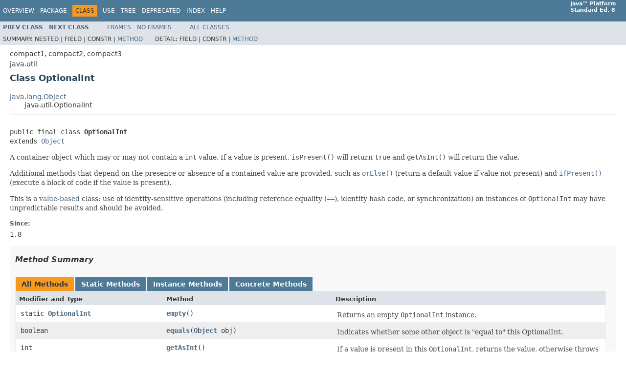

--- FILE ---
content_type: text/html
request_url: https://docs.oracle.com/javase/8/docs/api/java/util/OptionalInt.html?is-external=true
body_size: 5642
content:
<!DOCTYPE HTML PUBLIC "-//W3C//DTD HTML 4.01 Transitional//EN" "http://www.w3.org/TR/html4/loose.dtd">
<!-- NewPage -->
<html lang="en">
<head>
<!-- Generated by javadoc (1.8.0_471) on Fri Sep 26 05:21:24 GMT 2025 -->
<title>OptionalInt (Java Platform SE 8 )</title>
<meta name="date" content="2025-09-26">
<meta name="keywords" content="java.util.OptionalInt class">
<meta name="keywords" content="empty()">
<meta name="keywords" content="of()">
<meta name="keywords" content="getAsInt()">
<meta name="keywords" content="isPresent()">
<meta name="keywords" content="ifPresent()">
<meta name="keywords" content="orElse()">
<meta name="keywords" content="orElseGet()">
<meta name="keywords" content="orElseThrow()">
<meta name="keywords" content="equals()">
<meta name="keywords" content="hashCode()">
<meta name="keywords" content="toString()">
<link rel="stylesheet" type="text/css" href="../../stylesheet.css" title="Style">
<script type="text/javascript" src="../../script.js"></script>
<script id="ssot-metadata" type="application/json">{"primary":{"category":{"short_name":"java","element_name":"Java","display_in_url":true},"suite":{"short_name":"not-applicable","element_name":"Not Applicable","display_in_url":false},"product_group":{"short_name":"not-applicable","element_name":"Not Applicable","display_in_url":false},"product":{"short_name":"javase","element_name":"Java SE","display_in_url":true},"release":{"short_name":"8","element_name":"8","display_in_url":true}}}</script>
    <script type="application/ld+json">{"@context":"https://schema.org","@type":"WebPage","name":"OptionalInt (Java Platform SE 8 )","datePublished":"2025-10-20 CST","dateModified":"2025-10-20 CST"}</script>
    <script>window.ohcglobal || document.write('<script src="/en/dcommon/js/global.js">\x3C/script>')</script></head>
<body>
<script type="text/javascript"><!--
    try {
        if (location.href.indexOf('is-external=true') == -1) {
            parent.document.title="OptionalInt (Java Platform SE 8 )";
        }
    }
    catch(err) {
    }
//-->
var methods = {"i0":9,"i1":10,"i2":10,"i3":10,"i4":10,"i5":10,"i6":9,"i7":10,"i8":10,"i9":10,"i10":10};
var tabs = {65535:["t0","All Methods"],1:["t1","Static Methods"],2:["t2","Instance Methods"],8:["t4","Concrete Methods"]};
var altColor = "altColor";
var rowColor = "rowColor";
var tableTab = "tableTab";
var activeTableTab = "activeTableTab";
</script>
<noscript>
<div>JavaScript is disabled on your browser.</div>
</noscript>
<!-- ========= START OF TOP NAVBAR ======= -->
<div class="topNav"><a name="navbar.top">
<!--   -->
</a>
<div class="skipNav"><a href="#skip.navbar.top" title="Skip navigation links">Skip navigation links</a></div>
<a name="navbar.top.firstrow">
<!--   -->
</a>
<ul class="navList" title="Navigation">
<li><a href="../../overview-summary.html">Overview</a></li>
<li><a href="package-summary.html">Package</a></li>
<li class="navBarCell1Rev">Class</li>
<li><a href="class-use/OptionalInt.html">Use</a></li>
<li><a href="package-tree.html">Tree</a></li>
<li><a href="../../deprecated-list.html">Deprecated</a></li>
<li><a href="../../index-files/index-1.html">Index</a></li>
<li><a href="../../help-doc.html">Help</a></li>
</ul>
<div class="aboutLanguage"><strong>Java&trade;&nbsp;Platform<br>Standard&nbsp;Ed.&nbsp;8</strong></div>
</div>
<div class="subNav">
<ul class="navList">
<li><a href="../../java/util/OptionalDouble.html" title="class in java.util"><span class="typeNameLink">Prev&nbsp;Class</span></a></li>
<li><a href="../../java/util/OptionalLong.html" title="class in java.util"><span class="typeNameLink">Next&nbsp;Class</span></a></li>
</ul>
<ul class="navList">
<li><a href="../../index.html?java/util/OptionalInt.html" target="_top">Frames</a></li>
<li><a href="OptionalInt.html" target="_top">No&nbsp;Frames</a></li>
</ul>
<ul class="navList" id="allclasses_navbar_top">
<li><a href="../../allclasses-noframe.html">All&nbsp;Classes</a></li>
</ul>
<div>
<script type="text/javascript"><!--
  allClassesLink = document.getElementById("allclasses_navbar_top");
  if(window==top) {
    allClassesLink.style.display = "block";
  }
  else {
    allClassesLink.style.display = "none";
  }
  //-->
</script>
</div>
<div>
<ul class="subNavList">
<li>Summary:&nbsp;</li>
<li>Nested&nbsp;|&nbsp;</li>
<li>Field&nbsp;|&nbsp;</li>
<li>Constr&nbsp;|&nbsp;</li>
<li><a href="#method.summary">Method</a></li>
</ul>
<ul class="subNavList">
<li>Detail:&nbsp;</li>
<li>Field&nbsp;|&nbsp;</li>
<li>Constr&nbsp;|&nbsp;</li>
<li><a href="#method.detail">Method</a></li>
</ul>
</div>
<a name="skip.navbar.top">
<!--   -->
</a></div>
<!-- ========= END OF TOP NAVBAR ========= -->
<!-- ======== START OF CLASS DATA ======== -->
<div class="header">
<div class="subTitle">compact1, compact2, compact3</div>
<div class="subTitle">java.util</div>
<h2 title="Class OptionalInt" class="title">Class OptionalInt</h2>
</div>
<div class="contentContainer">
<ul class="inheritance">
<li><a href="../../java/lang/Object.html" title="class in java.lang">java.lang.Object</a></li>
<li>
<ul class="inheritance">
<li>java.util.OptionalInt</li>
</ul>
</li>
</ul>
<div class="description">
<ul class="blockList">
<li class="blockList">
<hr>
<br>
<pre>public final class <span class="typeNameLabel">OptionalInt</span>
extends <a href="../../java/lang/Object.html" title="class in java.lang">Object</a></pre>
<div class="block">A container object which may or may not contain a <code>int</code> value.
 If a value is present, <code>isPresent()</code> will return <code>true</code> and
 <code>getAsInt()</code> will return the value.

 <p>Additional methods that depend on the presence or absence of a contained
 value are provided, such as <a href="../../java/util/OptionalInt.html#orElse-int-"><code>orElse()</code></a>
 (return a default value if value not present) and
 <a href="../../java/util/OptionalInt.html#ifPresent-java.util.function.IntConsumer-"><code>ifPresent()</code></a> (execute a block
 of code if the value is present).

 </p><p>This is a <a href="../lang/doc-files/ValueBased.html">value-based</a>
 class; use of identity-sensitive operations (including reference equality
 (<code>==</code>), identity hash code, or synchronization) on instances of
 <code>OptionalInt</code> may have unpredictable results and should be avoided.</p></div>
<dl>
<dt><span class="simpleTagLabel">Since:</span></dt>
<dd>1.8</dd>
</dl>
</li>
</ul>
</div>
<div class="summary">
<ul class="blockList">
<li class="blockList">
<!-- ========== METHOD SUMMARY =========== -->
<ul class="blockList">
<li class="blockList"><a name="method.summary">
<!--   -->
</a>
<h3>Method Summary</h3>
<table class="memberSummary" border="0" cellpadding="3" cellspacing="0" summary="Method Summary table, listing methods, and an explanation">
<caption><span id="t0" class="activeTableTab"><span>All Methods</span><span class="tabEnd">&nbsp;</span></span><span id="t1" class="tableTab"><span><a href="javascript:show(1);">Static Methods</a></span><span class="tabEnd">&nbsp;</span></span><span id="t2" class="tableTab"><span><a href="javascript:show(2);">Instance Methods</a></span><span class="tabEnd">&nbsp;</span></span><span id="t4" class="tableTab"><span><a href="javascript:show(8);">Concrete Methods</a></span><span class="tabEnd">&nbsp;</span></span></caption>
<tr>
<th class="colFirst" scope="col">Modifier and Type</th>
<th class="colSecond" scope="col">Method</th>
<th class="colLast" scope="col">Description</th>
</tr>
<tr id="i0" class="altColor">
<td class="colFirst"><code>static <a href="../../java/util/OptionalInt.html" title="class in java.util">OptionalInt</a></code></td>
<th class="colSecond" scope="row"><code><span class="memberNameLink"><a href="../../java/util/OptionalInt.html#empty--">empty</a></span>()</code></th>
<td class="colLast">
<div class="block">Returns an empty <code>OptionalInt</code> instance.</div>
</td>
</tr>
<tr id="i1" class="rowColor">
<td class="colFirst"><code>boolean</code></td>
<th class="colSecond" scope="row"><code><span class="memberNameLink"><a href="../../java/util/OptionalInt.html#equals-java.lang.Object-">equals</a></span>(<a href="../../java/lang/Object.html" title="class in java.lang">Object</a>&nbsp;obj)</code></th>
<td class="colLast">
<div class="block">Indicates whether some other object is "equal to" this OptionalInt.</div>
</td>
</tr>
<tr id="i2" class="altColor">
<td class="colFirst"><code>int</code></td>
<th class="colSecond" scope="row"><code><span class="memberNameLink"><a href="../../java/util/OptionalInt.html#getAsInt--">getAsInt</a></span>()</code></th>
<td class="colLast">
<div class="block">If a value is present in this <code>OptionalInt</code>, returns the value,
 otherwise throws <code>NoSuchElementException</code>.</div>
</td>
</tr>
<tr id="i3" class="rowColor">
<td class="colFirst"><code>int</code></td>
<th class="colSecond" scope="row"><code><span class="memberNameLink"><a href="../../java/util/OptionalInt.html#hashCode--">hashCode</a></span>()</code></th>
<td class="colLast">
<div class="block">Returns the hash code value of the present value, if any, or 0 (zero) if
 no value is present.</div>
</td>
</tr>
<tr id="i4" class="altColor">
<td class="colFirst"><code>void</code></td>
<th class="colSecond" scope="row"><code><span class="memberNameLink"><a href="../../java/util/OptionalInt.html#ifPresent-java.util.function.IntConsumer-">ifPresent</a></span>(<a href="../../java/util/function/IntConsumer.html" title="interface in java.util.function">IntConsumer</a>&nbsp;consumer)</code></th>
<td class="colLast">
<div class="block">Have the specified consumer accept the value if a value is present,
 otherwise do nothing.</div>
</td>
</tr>
<tr id="i5" class="rowColor">
<td class="colFirst"><code>boolean</code></td>
<th class="colSecond" scope="row"><code><span class="memberNameLink"><a href="../../java/util/OptionalInt.html#isPresent--">isPresent</a></span>()</code></th>
<td class="colLast">
<div class="block">Return <code>true</code> if there is a value present, otherwise <code>false</code>.</div>
</td>
</tr>
<tr id="i6" class="altColor">
<td class="colFirst"><code>static <a href="../../java/util/OptionalInt.html" title="class in java.util">OptionalInt</a></code></td>
<th class="colSecond" scope="row"><code><span class="memberNameLink"><a href="../../java/util/OptionalInt.html#of-int-">of</a></span>(int&nbsp;value)</code></th>
<td class="colLast">
<div class="block">Return an <code>OptionalInt</code> with the specified value present.</div>
</td>
</tr>
<tr id="i7" class="rowColor">
<td class="colFirst"><code>int</code></td>
<th class="colSecond" scope="row"><code><span class="memberNameLink"><a href="../../java/util/OptionalInt.html#orElse-int-">orElse</a></span>(int&nbsp;other)</code></th>
<td class="colLast">
<div class="block">Return the value if present, otherwise return <code>other</code>.</div>
</td>
</tr>
<tr id="i8" class="altColor">
<td class="colFirst"><code>int</code></td>
<th class="colSecond" scope="row"><code><span class="memberNameLink"><a href="../../java/util/OptionalInt.html#orElseGet-java.util.function.IntSupplier-">orElseGet</a></span>(<a href="../../java/util/function/IntSupplier.html" title="interface in java.util.function">IntSupplier</a>&nbsp;other)</code></th>
<td class="colLast">
<div class="block">Return the value if present, otherwise invoke <code>other</code> and return
 the result of that invocation.</div>
</td>
</tr>
<tr id="i9" class="rowColor">
<td class="colFirst"><code>&lt;X extends <a href="../../java/lang/Throwable.html" title="class in java.lang">Throwable</a>&gt;<br>int</code></td>
<th class="colSecond" scope="row"><code><span class="memberNameLink"><a href="../../java/util/OptionalInt.html#orElseThrow-java.util.function.Supplier-">orElseThrow</a></span>(<a href="../../java/util/function/Supplier.html" title="interface in java.util.function">Supplier</a>&lt;X&gt;&nbsp;exceptionSupplier)</code></th>
<td class="colLast">
<div class="block">Return the contained value, if present, otherwise throw an exception
 to be created by the provided supplier.</div>
</td>
</tr>
<tr id="i10" class="altColor">
<td class="colFirst"><code><a href="../../java/lang/String.html" title="class in java.lang">String</a></code></td>
<th class="colSecond" scope="row"><code><span class="memberNameLink"><a href="../../java/util/OptionalInt.html#toString--">toString</a></span>()</code></th>
<td class="colLast">
<div class="block">Returns a string representation of the object.</div>
</td>
</tr>
</table>
<ul class="blockList">
<li class="blockList"><a name="methods.inherited.from.class.java.lang.Object">
<!--   -->
</a>
<h3>Methods inherited from class&nbsp;java.lang.<a href="../../java/lang/Object.html" title="class in java.lang">Object</a></h3>
<code><a href="../../java/lang/Object.html#clone--">clone</a>, <a href="../../java/lang/Object.html#finalize--">finalize</a>, <a href="../../java/lang/Object.html#getClass--">getClass</a>, <a href="../../java/lang/Object.html#notify--">notify</a>, <a href="../../java/lang/Object.html#notifyAll--">notifyAll</a>, <a href="../../java/lang/Object.html#wait--">wait</a>, <a href="../../java/lang/Object.html#wait-long-">wait</a>, <a href="../../java/lang/Object.html#wait-long-int-">wait</a></code></li>
</ul>
</li>
</ul>
</li>
</ul>
</div>
<div class="details">
<ul class="blockList">
<li class="blockList">
<!-- ============ METHOD DETAIL ========== -->
<ul class="blockList">
<li class="blockList"><a name="method.detail">
<!--   -->
</a>
<h3>Method Detail</h3>
<a name="empty--">
<!--   -->
</a>
<ul class="blockList">
<li class="blockList">
<h4>empty</h4>
<pre>public static&nbsp;<a href="../../java/util/OptionalInt.html" title="class in java.util">OptionalInt</a>&nbsp;empty()</pre>
<div class="block">Returns an empty <code>OptionalInt</code> instance.  No value is present for this
 OptionalInt.</div>
<dl>
<dt><span class="simpleTagLabel">API Note:</span></dt>
<dd>Though it may be tempting to do so, avoid testing if an object
 is empty by comparing with <code>==</code> against instances returned by
 <code>Option.empty()</code>. There is no guarantee that it is a singleton.
 Instead, use <a href="../../java/util/OptionalInt.html#isPresent--"><code>isPresent()</code></a>.</dd>
<dt><span class="returnLabel">Returns:</span></dt>
<dd>an empty <code>OptionalInt</code></dd>
</dl>
</li>
</ul>
<a name="of-int-">
<!--   -->
</a>
<ul class="blockList">
<li class="blockList">
<h4>of</h4>
<pre>public static&nbsp;<a href="../../java/util/OptionalInt.html" title="class in java.util">OptionalInt</a>&nbsp;of(int&nbsp;value)</pre>
<div class="block">Return an <code>OptionalInt</code> with the specified value present.</div>
<dl>
<dt><span class="paramLabel">Parameters:</span></dt>
<dd><code>value</code> - the value to be present</dd>
<dt><span class="returnLabel">Returns:</span></dt>
<dd>an <code>OptionalInt</code> with the value present</dd>
</dl>
</li>
</ul>
<a name="getAsInt--">
<!--   -->
</a>
<ul class="blockList">
<li class="blockList">
<h4>getAsInt</h4>
<pre>public&nbsp;int&nbsp;getAsInt()</pre>
<div class="block">If a value is present in this <code>OptionalInt</code>, returns the value,
 otherwise throws <code>NoSuchElementException</code>.</div>
<dl>
<dt><span class="returnLabel">Returns:</span></dt>
<dd>the value held by this <code>OptionalInt</code></dd>
<dt><span class="throwsLabel">Throws:</span></dt>
<dd><code><a href="../../java/util/NoSuchElementException.html" title="class in java.util">NoSuchElementException</a></code> - if there is no value present</dd>
<dt><span class="seeLabel">See Also:</span></dt>
<dd><a href="../../java/util/OptionalInt.html#isPresent--"><code>isPresent()</code></a></dd>
</dl>
</li>
</ul>
<a name="isPresent--">
<!--   -->
</a>
<ul class="blockList">
<li class="blockList">
<h4>isPresent</h4>
<pre>public&nbsp;boolean&nbsp;isPresent()</pre>
<div class="block">Return <code>true</code> if there is a value present, otherwise <code>false</code>.</div>
<dl>
<dt><span class="returnLabel">Returns:</span></dt>
<dd><code>true</code> if there is a value present, otherwise <code>false</code></dd>
</dl>
</li>
</ul>
<a name="ifPresent-java.util.function.IntConsumer-">
<!--   -->
</a>
<ul class="blockList">
<li class="blockList">
<h4>ifPresent</h4>
<pre>public&nbsp;void&nbsp;ifPresent(<a href="../../java/util/function/IntConsumer.html" title="interface in java.util.function">IntConsumer</a>&nbsp;consumer)</pre>
<div class="block">Have the specified consumer accept the value if a value is present,
 otherwise do nothing.</div>
<dl>
<dt><span class="paramLabel">Parameters:</span></dt>
<dd><code>consumer</code> - block to be executed if a value is present</dd>
<dt><span class="throwsLabel">Throws:</span></dt>
<dd><code><a href="../../java/lang/NullPointerException.html" title="class in java.lang">NullPointerException</a></code> - if value is present and <code>consumer</code> is
 null</dd>
</dl>
</li>
</ul>
<a name="orElse-int-">
<!--   -->
</a>
<ul class="blockList">
<li class="blockList">
<h4>orElse</h4>
<pre>public&nbsp;int&nbsp;orElse(int&nbsp;other)</pre>
<div class="block">Return the value if present, otherwise return <code>other</code>.</div>
<dl>
<dt><span class="paramLabel">Parameters:</span></dt>
<dd><code>other</code> - the value to be returned if there is no value present</dd>
<dt><span class="returnLabel">Returns:</span></dt>
<dd>the value, if present, otherwise <code>other</code></dd>
</dl>
</li>
</ul>
<a name="orElseGet-java.util.function.IntSupplier-">
<!--   -->
</a>
<ul class="blockList">
<li class="blockList">
<h4>orElseGet</h4>
<pre>public&nbsp;int&nbsp;orElseGet(<a href="../../java/util/function/IntSupplier.html" title="interface in java.util.function">IntSupplier</a>&nbsp;other)</pre>
<div class="block">Return the value if present, otherwise invoke <code>other</code> and return
 the result of that invocation.</div>
<dl>
<dt><span class="paramLabel">Parameters:</span></dt>
<dd><code>other</code> - a <code>IntSupplier</code> whose result is returned if no value
 is present</dd>
<dt><span class="returnLabel">Returns:</span></dt>
<dd>the value if present otherwise the result of <code>other.getAsInt()</code></dd>
<dt><span class="throwsLabel">Throws:</span></dt>
<dd><code><a href="../../java/lang/NullPointerException.html" title="class in java.lang">NullPointerException</a></code> - if value is not present and <code>other</code> is
 null</dd>
</dl>
</li>
</ul>
<a name="orElseThrow-java.util.function.Supplier-">
<!--   -->
</a>
<ul class="blockList">
<li class="blockList">
<h4>orElseThrow</h4>
<pre>public&nbsp;&lt;X extends <a href="../../java/lang/Throwable.html" title="class in java.lang">Throwable</a>&gt;&nbsp;int&nbsp;orElseThrow(<a href="../../java/util/function/Supplier.html" title="interface in java.util.function">Supplier</a>&lt;X&gt;&nbsp;exceptionSupplier)
                                      throws X</pre>
<div class="block">Return the contained value, if present, otherwise throw an exception
 to be created by the provided supplier.</div>
<dl>
<dt><span class="simpleTagLabel">API Note:</span></dt>
<dd>A method reference to the exception constructor with an empty
 argument list can be used as the supplier. For example,
 <code>IllegalStateException::new</code></dd>
<dt><span class="paramLabel">Type Parameters:</span></dt>
<dd><code>X</code> - Type of the exception to be thrown</dd>
<dt><span class="paramLabel">Parameters:</span></dt>
<dd><code>exceptionSupplier</code> - The supplier which will return the exception to
 be thrown</dd>
<dt><span class="returnLabel">Returns:</span></dt>
<dd>the present value</dd>
<dt><span class="throwsLabel">Throws:</span></dt>
<dd><code>X</code> - if there is no value present</dd>
<dd><code><a href="../../java/lang/NullPointerException.html" title="class in java.lang">NullPointerException</a></code> - if no value is present and
 <code>exceptionSupplier</code> is null</dd>
<dd><code>X extends <a href="../../java/lang/Throwable.html" title="class in java.lang">Throwable</a></code></dd>
</dl>
</li>
</ul>
<a name="equals-java.lang.Object-">
<!--   -->
</a>
<ul class="blockList">
<li class="blockList">
<h4>equals</h4>
<pre>public&nbsp;boolean&nbsp;equals(<a href="../../java/lang/Object.html" title="class in java.lang">Object</a>&nbsp;obj)</pre>
<div class="block">Indicates whether some other object is "equal to" this OptionalInt. The
 other object is considered equal if:
 <ul>
 <li>it is also an <code>OptionalInt</code> and;
 </li><li>both instances have no value present or;
 </li><li>the present values are "equal to" each other via <code>==</code>.
 </li></ul></div>
<dl>
<dt><span class="overrideSpecifyLabel">Overrides:</span></dt>
<dd><code><a href="../../java/lang/Object.html#equals-java.lang.Object-">equals</a></code>&nbsp;in class&nbsp;<code><a href="../../java/lang/Object.html" title="class in java.lang">Object</a></code></dd>
<dt><span class="paramLabel">Parameters:</span></dt>
<dd><code>obj</code> - an object to be tested for equality</dd>
<dt><span class="returnLabel">Returns:</span></dt>
<dd>{code true} if the other object is "equal to" this object
 otherwise <code>false</code></dd>
<dt><span class="seeLabel">See Also:</span></dt>
<dd><a href="../../java/lang/Object.html#hashCode--"><code>Object.hashCode()</code></a>, 
<a href="../../java/util/HashMap.html" title="class in java.util"><code>HashMap</code></a></dd>
</dl>
</li>
</ul>
<a name="hashCode--">
<!--   -->
</a>
<ul class="blockList">
<li class="blockList">
<h4>hashCode</h4>
<pre>public&nbsp;int&nbsp;hashCode()</pre>
<div class="block">Returns the hash code value of the present value, if any, or 0 (zero) if
 no value is present.</div>
<dl>
<dt><span class="overrideSpecifyLabel">Overrides:</span></dt>
<dd><code><a href="../../java/lang/Object.html#hashCode--">hashCode</a></code>&nbsp;in class&nbsp;<code><a href="../../java/lang/Object.html" title="class in java.lang">Object</a></code></dd>
<dt><span class="returnLabel">Returns:</span></dt>
<dd>hash code value of the present value or 0 if no value is present</dd>
<dt><span class="seeLabel">See Also:</span></dt>
<dd><a href="../../java/lang/Object.html#equals-java.lang.Object-"><code>Object.equals(java.lang.Object)</code></a>, 
<a href="../../java/lang/System.html#identityHashCode-java.lang.Object-"><code>System.identityHashCode(java.lang.Object)</code></a></dd>
</dl>
</li>
</ul>
<a name="toString--">
<!--   -->
</a>
<ul class="blockListLast">
<li class="blockList">
<h4>toString</h4>
<pre>public&nbsp;<a href="../../java/lang/String.html" title="class in java.lang">String</a>&nbsp;toString()</pre>
<div class="block">Returns a string representation of the object. In general, the
 <code>toString</code> method returns a string that
 "textually represents" this object. The result should
 be a concise but informative representation that is easy for a
 person to read.
 It is recommended that all subclasses override this method.
 <p>
 The <code>toString</code> method for class <code>Object</code>
 returns a string consisting of the name of the class of which the
 object is an instance, the at-sign character `<code>@</code>', and
 the unsigned hexadecimal representation of the hash code of the
 object. In other words, this method returns a string equal to the
 value of:
 <blockquote>
 <pre>
 getClass().getName() + '@' + Integer.toHexString(hashCode())
 </pre></blockquote>

 Returns a non-empty string representation of this object suitable for
 debugging. The exact presentation format is unspecified and may vary
 between implementations and versions.</p></div>
<dl>
<dt><span class="overrideSpecifyLabel">Overrides:</span></dt>
<dd><code><a href="../../java/lang/Object.html#toString--">toString</a></code>&nbsp;in class&nbsp;<code><a href="../../java/lang/Object.html" title="class in java.lang">Object</a></code></dd>
<dt><span class="simpleTagLabel">Implementation Requirements:</span></dt>
<dd>If a value is present the result must include its string
 representation in the result. Empty and present instances must be
 unambiguously differentiable.</dd>
<dt><span class="returnLabel">Returns:</span></dt>
<dd>the string representation of this instance</dd>
</dl>
</li>
</ul>
</li>
</ul>
</li>
</ul>
</div>
</div>
<!-- ========= END OF CLASS DATA ========= -->
<!-- ======= START OF BOTTOM NAVBAR ====== -->
<div class="bottomNav"><a name="navbar.bottom">
<!--   -->
</a>
<div class="skipNav"><a href="#skip.navbar.bottom" title="Skip navigation links">Skip navigation links</a></div>
<a name="navbar.bottom.firstrow">
<!--   -->
</a>
<ul class="navList" title="Navigation">
<li><a href="../../overview-summary.html">Overview</a></li>
<li><a href="package-summary.html">Package</a></li>
<li class="navBarCell1Rev">Class</li>
<li><a href="class-use/OptionalInt.html">Use</a></li>
<li><a href="package-tree.html">Tree</a></li>
<li><a href="../../deprecated-list.html">Deprecated</a></li>
<li><a href="../../index-files/index-1.html">Index</a></li>
<li><a href="../../help-doc.html">Help</a></li>
</ul>
<div class="aboutLanguage"><strong>Java&trade;&nbsp;Platform<br>Standard&nbsp;Ed.&nbsp;8</strong></div>
</div>
<div class="subNav">
<ul class="navList">
<li><a href="../../java/util/OptionalDouble.html" title="class in java.util"><span class="typeNameLink">Prev&nbsp;Class</span></a></li>
<li><a href="../../java/util/OptionalLong.html" title="class in java.util"><span class="typeNameLink">Next&nbsp;Class</span></a></li>
</ul>
<ul class="navList">
<li><a href="../../index.html?java/util/OptionalInt.html" target="_top">Frames</a></li>
<li><a href="OptionalInt.html" target="_top">No&nbsp;Frames</a></li>
</ul>
<ul class="navList" id="allclasses_navbar_bottom">
<li><a href="../../allclasses-noframe.html">All&nbsp;Classes</a></li>
</ul>
<div>
<script type="text/javascript"><!--
  allClassesLink = document.getElementById("allclasses_navbar_bottom");
  if(window==top) {
    allClassesLink.style.display = "block";
  }
  else {
    allClassesLink.style.display = "none";
  }
  //-->
</script>
</div>
<div>
<ul class="subNavList">
<li>Summary:&nbsp;</li>
<li>Nested&nbsp;|&nbsp;</li>
<li>Field&nbsp;|&nbsp;</li>
<li>Constr&nbsp;|&nbsp;</li>
<li><a href="#method.summary">Method</a></li>
</ul>
<ul class="subNavList">
<li>Detail:&nbsp;</li>
<li>Field&nbsp;|&nbsp;</li>
<li>Constr&nbsp;|&nbsp;</li>
<li><a href="#method.detail">Method</a></li>
</ul>
</div>
<a name="skip.navbar.bottom">
<!--   -->
</a></div>
<!-- ======== END OF BOTTOM NAVBAR ======= -->
<p class="legalCopy"><small><font size="-1"> <a href="http://bugreport.sun.com/bugreport/">Submit a bug or feature</a> <br>For further API reference and developer documentation, see <a href="https://docs.oracle.com/javase/8/docs/index.html" target="_blank">Java SE Documentation</a>. That documentation contains more detailed, developer-targeted descriptions, with conceptual overviews, definitions of terms, workarounds, and working code examples.<br> <a href="../../../legal/cpyr.html">Copyright</a> &#x00a9; 1993, 2025, Oracle and/or its affiliates.  All rights reserved. Use is subject to <a href="http://download.oracle.com/otndocs/jcp/java_se-8-mrel-spec/license.html">license terms</a>. Also see the <a target="_blank" href="http://www.oracle.com/technetwork/java/redist-137594.html">documentation redistribution policy</a>. </font></small></p>
<!-- Start SiteCatalyst code   -->
<script type="application/javascript" src="https://www.oracleimg.com/us/assets/metrics/ora_docs.js"></script>
<!-- End SiteCatalyst code -->
<noscript>
<p>Scripting on this page tracks web page traffic, but does not change the content in any way.</p>
</noscript>
</body>
</html>